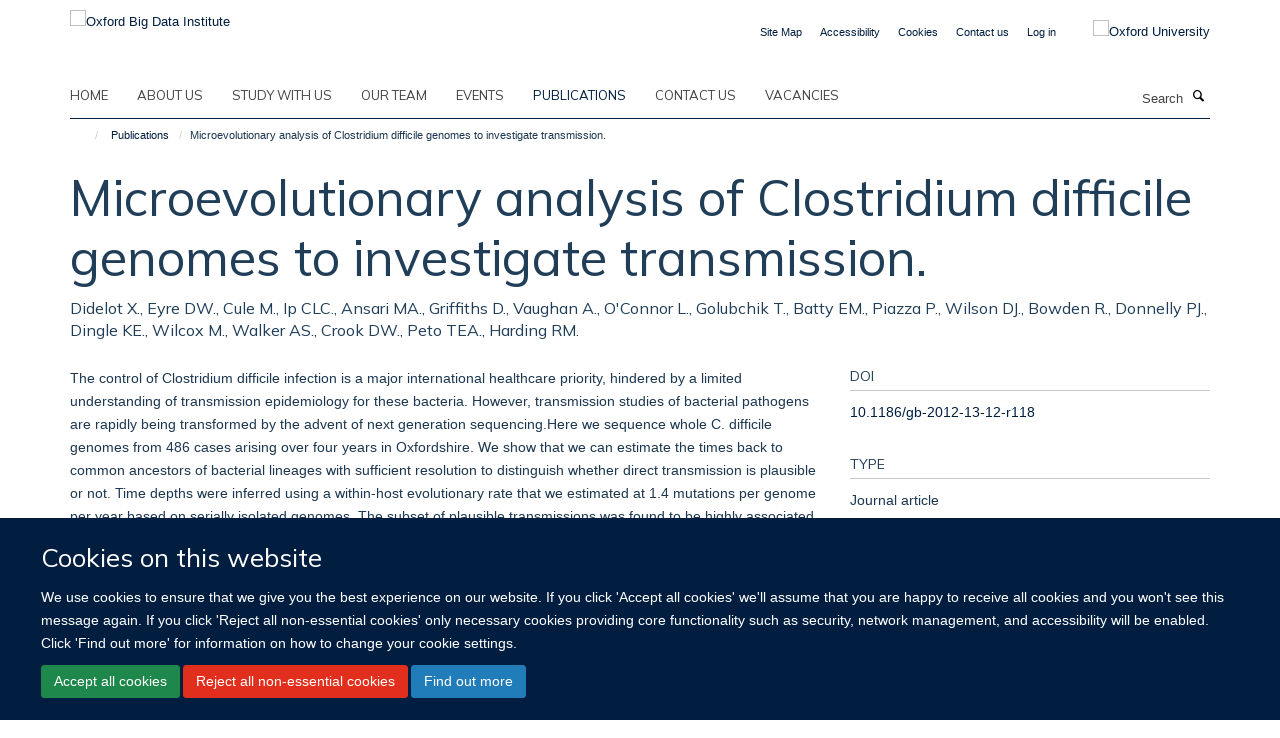

--- FILE ---
content_type: text/html;charset=utf-8
request_url: https://www.bdi.ox.ac.uk/publications/369865?64c17588-321d-11ef-be23-061b866677b4
body_size: 8639
content:
<!doctype html>
<html xmlns="http://www.w3.org/1999/xhtml" lang="en" xml:lang="en">

    <head><base href="https://www.bdi.ox.ac.uk/publications/369865/" />
        <meta charset="utf-8" />
        <meta name="viewport" content="width=device-width, initial-scale=1.0" />
        <meta name="apple-mobile-web-app-capable" content="yes" />
        <meta name="apple-mobile-web-app-title" content="Haiku" />
        
        <meta http-equiv="Content-Type" content="text/html; charset=utf-8" /><meta name="citation_title" content="Microevolutionary analysis of Clostridium difficile genomes to investigate transmission." /><meta name="citation_author" content="Didelot X." /><meta name="citation_author" content="Eyre DW." /><meta name="citation_author" content="Cule M." /><meta name="citation_author" content="Ip CLC." /><meta name="citation_author" content="Ansari MA." /><meta name="citation_author" content="Griffiths D." /><meta name="citation_author" content="Vaughan A." /><meta name="citation_author" content="O'Connor L." /><meta name="citation_author" content="Golubchik T." /><meta name="citation_author" content="Batty EM." /><meta name="citation_author" content="Piazza P." /><meta name="citation_author" content="Wilson DJ." /><meta name="citation_author" content="Bowden R." /><meta name="citation_author" content="Donnelly PJ." /><meta name="citation_author" content="Dingle KE." /><meta name="citation_author" content="Wilcox M." /><meta name="citation_author" content="Walker AS." /><meta name="citation_author" content="Crook DW." /><meta name="citation_author" content="Peto TEA." /><meta name="citation_author" content="Harding RM." /><meta name="citation_publication_date" content="2012/12/21" /><meta name="citation_journal_title" content="Genome biology" /><meta name="citation_volume" content="13" /><meta name="citation_firstpage" content="R118" /><meta content="The control of Clostridium difficile infection is a major international healthcare priority, hindered by a limited understanding of transmission epidemiology for these bacteria. However, transmission studies of bacterial pathogens are rapidly being transformed by the advent of next generation sequencing.Here we sequence whole C. difficile genomes from 486 cases arising over four years in Oxfordshire. We show that we can estimate the times back to common ancestors of bacterial lineages with sufficient resolution to distinguish whether direct transmission is plausible or not. Time depths were inferred using a within-host evolutionary rate that we estimated at 1.4 mutations per genome per year based on serially isolated genomes. The subset of plausible transmissions was found to be highly associated with pairs of patients sharing time and space in hospital. Conversely, the large majority of pairs of genomes matched by conventional typing and isolated from patients within a month of each other were too distantly related to be direct transmissions.Our results confirm that nosocomial transmission between symptomatic C. difficile cases contributes far less to current rates of infection than has been widely assumed, which clarifies the importance of future research into other transmission routes, such as from asymptomatic carriers. With the costs of DNA sequencing rapidly falling and its use becoming more and more widespread, genomics will revolutionize our understanding of the transmission of bacterial pathogens." name="description" /><meta name="og:title" content="Microevolutionary analysis of Clostridium difficile genomes to investigate transmission." /><meta name="og:description" content="The control of Clostridium difficile infection is a major international healthcare priority, hindered by a limited understanding of transmission epidemiology for these bacteria. However, transmission studies of bacterial pathogens are rapidly being transformed by the advent of next generation sequencing.Here we sequence whole C. difficile genomes from 486 cases arising over four years in Oxfordshire. We show that we can estimate the times back to common ancestors of bacterial lineages with sufficient resolution to distinguish whether direct transmission is plausible or not. Time depths were inferred using a within-host evolutionary rate that we estimated at 1.4 mutations per genome per year based on serially isolated genomes. The subset of plausible transmissions was found to be highly associated with pairs of patients sharing time and space in hospital. Conversely, the large majority of pairs of genomes matched by conventional typing and isolated from patients within a month of each other were too distantly related to be direct transmissions.Our results confirm that nosocomial transmission between symptomatic C. difficile cases contributes far less to current rates of infection than has been widely assumed, which clarifies the importance of future research into other transmission routes, such as from asymptomatic carriers. With the costs of DNA sequencing rapidly falling and its use becoming more and more widespread, genomics will revolutionize our understanding of the transmission of bacterial pathogens." /><meta name="og:url" content="https://www.bdi.ox.ac.uk/publications/369865" /><meta name="twitter:card" content="summary" /><meta name="twitter:title" content="Microevolutionary analysis of Clostridium difficile genomes to investigate transmission." /><meta name="twitter:description" content="The control of Clostridium difficile infection is a major international healthcare priority, hindered by a limited understanding of transmission epidemiology for these bacteria. However, transmission studies of bacterial pathogens are rapidly being transformed by the advent of next generation sequencing.Here we sequence whole C. difficile genomes from 486 cases arising over four years in Oxfordshire. We show that we can estimate the times back to common ancestors of bacterial lineages with sufficient resolution to distinguish whether direct transmission is plausible or not. Time depths were inferred using a within-host evolutionary rate that we estimated at 1.4 mutations per genome per year based on serially isolated genomes. The subset of plausible transmissions was found to be highly associated with pairs of patients sharing time and space in hospital. Conversely, the large majority of pairs of genomes matched by conventional typing and isolated from patients within a month of each other were too distantly related to be direct transmissions.Our results confirm that nosocomial transmission between symptomatic C. difficile cases contributes far less to current rates of infection than has been widely assumed, which clarifies the importance of future research into other transmission routes, such as from asymptomatic carriers. With the costs of DNA sequencing rapidly falling and its use becoming more and more widespread, genomics will revolutionize our understanding of the transmission of bacterial pathogens." /><meta name="generator" content="Plone - http://plone.org" /><meta itemprop="url" content="https://www.bdi.ox.ac.uk/publications/369865" /><title>Microevolutionary analysis of Clostridium difficile genomes to investigate transmission. — Oxford Big Data Institute</title>
        
        
        
        
        
    <link rel="stylesheet" type="text/css" media="screen" href="https://www.bdi.ox.ac.uk/portal_css/Turnkey%20Theme/resourcecollective.cookielawcookielaw-cachekey-1423c548a4040679d4e35b856afdaa7e.css" /><link rel="stylesheet" type="text/css" href="https://www.bdi.ox.ac.uk/portal_css/Turnkey%20Theme/themebootstrapcssselect2-cachekey-546a9b9414ce8c905089bb1bc2e2fa8d.css" /><link rel="stylesheet" type="text/css" href="https://www.bdi.ox.ac.uk/portal_css/Turnkey%20Theme/themebootstrapcssmagnific.popup-cachekey-4c7e0e84a4425c142c0c6acc5508c98c.css" /><link rel="stylesheet" type="text/css" media="screen" href="https://www.bdi.ox.ac.uk/portal_css/Turnkey%20Theme/resourcecollective.covercsscover-cachekey-1cb34f61a848c12299962fd551fd8699.css" /><link rel="stylesheet" type="text/css" media="screen" href="https://www.bdi.ox.ac.uk/portal_css/Turnkey%20Theme/resourcehaiku.coveroverlays-cachekey-fdcf591eb10573f5277a9dad4db29480.css" /><link rel="stylesheet" type="text/css" href="https://www.bdi.ox.ac.uk/portal_css/Turnkey%20Theme/resourcehaiku.coverhaiku.chooser-cachekey-878999ae9bc7a47e778371da51960ce6.css" /><link rel="stylesheet" type="text/css" href="https://www.bdi.ox.ac.uk/portal_css/Turnkey%20Theme/resourcehaiku.widgets.imagehaiku.image.widget-cachekey-a19dfcc8a58d33169cf579603f32571f.css" /><link rel="stylesheet" type="text/css" media="screen" href="https://www.bdi.ox.ac.uk/++resource++haiku.core.vendor/prism.min.css" /><link rel="canonical" href="https://www.bdi.ox.ac.uk/publications/369865" /><link rel="search" href="https://www.bdi.ox.ac.uk/@@search" title="Search this site" /><link rel="shortcut icon" type="image/x-icon" href="https://www.bdi.ox.ac.uk/favicon.ico?v=39e8804e-fb49-11f0-a735-051ec24d17be" /><link rel="apple-touch-icon" href="https://www.bdi.ox.ac.uk/apple-touch-icon.png?v=39e8804f-fb49-11f0-a735-051ec24d17be" /><script type="text/javascript" src="https://www.bdi.ox.ac.uk/portal_javascripts/Turnkey%20Theme/resourcecollective.cookielawcookielaw_disabler-cachekey-609d2a7aea87fc708e465067a58c1f79.js"></script><script type="text/javascript" src="https://www.bdi.ox.ac.uk/portal_javascripts/Turnkey%20Theme/themebootstrapjsvendorrespond-cachekey-c3c917ea789af0e784d103240d797741.js"></script><script type="text/javascript" src="https://www.bdi.ox.ac.uk/portal_javascripts/Turnkey%20Theme/resourceplone.app.jquery-cachekey-32e028ec412c0bc97b1cad0ed41cf973.js"></script><script type="text/javascript" src="https://www.bdi.ox.ac.uk/portal_javascripts/Turnkey%20Theme/++theme++bootstrap/js/vendor/bootstrap.js"></script><script type="text/javascript" src="https://www.bdi.ox.ac.uk/portal_javascripts/Turnkey%20Theme/themebootstrapjspluginsvendorjquery.trunk8-cachekey-e9f889656326295f4cf89b2ee6a94713.js"></script><script type="text/javascript" src="https://www.bdi.ox.ac.uk/portal_javascripts/Turnkey%20Theme/plone_javascript_variables-cachekey-98238e1f90ebe5a7165588788a7133f7.js"></script><script type="text/javascript" src="https://www.bdi.ox.ac.uk/portal_javascripts/Turnkey%20Theme/resourceplone.app.jquerytools-cachekey-68e6bf6b98be927e91d3b275183b6e7b.js"></script><script type="text/javascript" src="https://www.bdi.ox.ac.uk/portal_javascripts/Turnkey%20Theme/mark_special_links-cachekey-f1a208d23f8a0c26a69e6f5bbdd0df75.js"></script><script type="text/javascript" src="https://www.bdi.ox.ac.uk/portal_javascripts/Turnkey%20Theme/resourceplone.app.discussion.javascriptscomments-cachekey-650ea2642f4e6d72bf231f829de226ef.js"></script><script type="text/javascript" src="https://www.bdi.ox.ac.uk/portal_javascripts/Turnkey%20Theme/themebootstrapjspluginsvendorselect2-cachekey-e1ea8501917e3d814df016835dce9b2c.js"></script><script type="text/javascript" src="https://www.bdi.ox.ac.uk/portal_javascripts/Turnkey%20Theme/++theme++bootstrap/js/plugins/vendor/jquery.html5-placeholder-shim.js"></script><script type="text/javascript" src="https://www.bdi.ox.ac.uk/portal_javascripts/Turnkey%20Theme/++theme++bootstrap/js/vendor/hammer.js"></script><script type="text/javascript" src="https://www.bdi.ox.ac.uk/portal_javascripts/Turnkey%20Theme/themebootstrapjspluginshaikujquery.navigation-portlets-cachekey-8376f9582c78dd4cd98b75c8347d4027.js"></script><script type="text/javascript" src="https://www.bdi.ox.ac.uk/portal_javascripts/Turnkey%20Theme/themebootstrapjspluginsvendormasonry-cachekey-64b2eb82272e876816d78fcefee501a5.js"></script><script type="text/javascript" src="https://www.bdi.ox.ac.uk/portal_javascripts/Turnkey%20Theme/themebootstrapjspluginsvendorimagesloaded-cachekey-d99190b2103743ee24db328a49424a1b.js"></script><script type="text/javascript" src="https://www.bdi.ox.ac.uk/portal_javascripts/Turnkey%20Theme/++theme++bootstrap/js/plugins/vendor/jquery.lazysizes.js"></script><script type="text/javascript" src="https://www.bdi.ox.ac.uk/portal_javascripts/Turnkey%20Theme/++theme++bootstrap/js/plugins/vendor/jquery.magnific.popup.js"></script><script type="text/javascript" src="https://www.bdi.ox.ac.uk/portal_javascripts/Turnkey%20Theme/themebootstrapjspluginsvendorjquery.toc-cachekey-8913d4e182d22e16f60ab189747339ba.js"></script><script type="text/javascript" src="https://www.bdi.ox.ac.uk/portal_javascripts/Turnkey%20Theme/++theme++bootstrap/js/turnkey-various.js"></script><script type="text/javascript" src="https://www.bdi.ox.ac.uk/portal_javascripts/Turnkey%20Theme/resourcehaiku.profiles.jshaiku.profiles-cachekey-b7ca210a79233c0be5a21017bf0e54a5.js"></script><script type="text/javascript" src="https://www.bdi.ox.ac.uk/portal_javascripts/Turnkey%20Theme/resourcehaiku.widgets.imagehaiku.image.widget-cachekey-c3bebb7801d5f71115ce579b56a7ac9b.js"></script><script type="text/javascript" src="https://www.bdi.ox.ac.uk/portal_javascripts/Turnkey%20Theme/resourcecollective.cookielawcookielaw_banner-cachekey-32eab81073904a36676de0eef563a6c5.js"></script><script type="text/javascript">
        jQuery(function($){
            if (typeof($.datepicker) != "undefined"){
              $.datepicker.setDefaults(
                jQuery.extend($.datepicker.regional[''],
                {dateFormat: 'mm/dd/yy'}));
            }
        });
        </script><script async="" src="https://www.googletagmanager.com/gtag/js?id=UA-54744317-10"></script><script>
  window.dataLayer = window.dataLayer || [];
  function gtag(){dataLayer.push(arguments);}
  gtag('js', new Date());

  gtag('config', 'UA-54744317-10');
</script><script async="" src="https://www.googletagmanager.com/gtag/js?id=G-1NGP55CF2Q"></script><script>
window.dataLayer = window.dataLayer || [];
function gtag(){dataLayer.push(arguments);}
gtag('js', new Date());
gtag('config', 'G-1NGP55CF2Q');
</script>
    <link href="https://www.bdi.ox.ac.uk/++theme++sublime-ndph/screen.css" rel="stylesheet" />
  
    <link href="https://www.bdi.ox.ac.uk/++theme++sublime-ndph/style.css" rel="stylesheet" />
  <style type="text/css" class="extra-css" id="global-extra-css">/* Rounded corners for all specified columns */
.column.col-md-1.cs-e75ad871-54a4-4121-b02d-6ab49295b5a9,
.column.col-md-1.cs-87af9f3d-30fa-410b-8803-c46d7f34b732,
.column.col-md-1.cs-4f3778f3-0bc8-45e7-a2b0-f5f01265e880,
.column.col-md-1.cs-3cf7b1b5-f3ce-405b-b2a8-fa1f3db9e8ab,
.column.col-md-1.cs-e6113866-f96a-42b4-b731-cf66bc2da4fa,
.column.col-md-1.cs-0633dbf7-29c8-45a0-abed-9e34326531dd {
  border-radius: 40px;
  overflow: hidden;
  border: 1px solid #ddd;
  box-shadow: 0 2px 6px rgba(0,0,0,0.1);
  transition: all 0.3s ease; /* smooth animation */
}

/* Hover effect — lift and highlight */
.column.col-md-1.cs-e75ad871-54a4-4121-b02d-6ab49295b5a9:hover,
.column.col-md-1.cs-87af9f3d-30fa-410b-8803-c46d7f34b732:hover,
.column.col-md-1.cs-4f3778f3-0bc8-45e7-a2b0-f5f01265e880:hover,
.column.col-md-1.cs-3cf7b1b5-f3ce-405b-b2a8-fa1f3db9e8ab:hover,
.column.col-md-1.cs-e6113866-f96a-42b4-b731-cf66bc2da4fa:hover,
.column.col-md-1.cs-0633dbf7-29c8-45a0-abed-9e34326531dd:hover {
  transform: translateY(-6px);
  box-shadow: 0 6px 16px rgba(0,0,0,0.2);
  border-color: #0072ce; /* Oxford blue accent */
}</style></head>

    <body class="template-view portaltype-publication site-Plone section-publications subsection-369865 userrole-anonymous no-toolbar mount-bdi" dir="ltr"><div id="cookienotification">

    <div class="container">
    
        <div class="row">
        
            <div class="col-md-12">
                <h2>
                    Cookies on this website
                </h2>
                
            </div>
        
            <div class="col-md-12">
                <p>
                    We use cookies to ensure that we give you the best experience on our website. If you click 'Accept all cookies' we'll assume that you are happy to receive all cookies and you won't see this message again. If you click 'Reject all non-essential cookies' only necessary cookies providing core functionality such as security, network management, and accessibility will be enabled. Click 'Find out more' for information on how to change your cookie settings.
                </p>
                
            </div>
    
            <div class="col-md-12">
                <a class="btn btn-success cookie-continue" href="https://www.bdi.ox.ac.uk/@@enable-cookies?&amp;came_from=https://www.bdi.ox.ac.uk/publications/369865">Accept all cookies</a>
                <a class="btn btn-danger cookie-disable" href="https://www.bdi.ox.ac.uk/@@disable-cookies?came_from=https://www.bdi.ox.ac.uk/publications/369865">Reject all non-essential cookies</a>
                <a class="btn btn-info cookie-more" href="https://www.bdi.ox.ac.uk/cookies">Find out more</a>
            </div> 
            
        </div>
    
    </div>
     
</div><div id="site-wrapper" class="container-fluid">

            <div class="modal fade" id="modal" tabindex="-1" role="dialog" aria-hidden="true"></div>

            

            

            <div id="site-header" class="container">

                <div id="site-status"></div>

                

                <header class="row">
                    <div class="col-xs-10 col-sm-6">
                        <a id="primary-logo" title="Oxford Big Data Institute" href="https://www.bdi.ox.ac.uk"><img src="https://www.bdi.ox.ac.uk/images/site-logos/primary-logo" alt="Oxford Big Data Institute" /></a>
                    </div>
                    <div class="col-sm-6 hidden-xs">
                        <div class="heading-spaced">
                            <div id="site__secondary-logo">
                                
        <a href="http://www.ox.ac.uk" title="Oxford University" target="_blank" rel="noopener"><img src="https://www.bdi.ox.ac.uk/images/site-logos/oxford-logo" alt="Oxford University" class="img-responsive logo-secondary" /></a>
    
                            </div>
                            <div id="site-actions">

        <ul class="list-unstyled list-inline text-right">
    
            
    
            
                
                    <li id="siteaction-sitemap">
                        <a href="https://www.bdi.ox.ac.uk/sitemap" title="" accesskey="3">Site Map</a>
                    </li>
                
            
            
                
                    <li id="siteaction-accessibility">
                        <a href="https://www.bdi.ox.ac.uk/accessibility" title="" accesskey="0">Accessibility</a>
                    </li>
                
            
            
                
                    <li id="siteaction-cookie-policy">
                        <a href="https://www.bdi.ox.ac.uk/cookies" title="" accesskey="">Cookies</a>
                    </li>
                
            
            
                
                    <li id="siteaction-contact-us">
                        <a href="https://www.bdi.ox.ac.uk/forms/contact-us" title="" accesskey="">Contact us</a>
                    </li>
                
            
            
                
                    <li id="siteaction-login">
                        <a href="https://www.bdi.ox.ac.uk/Shibboleth.sso/Login?target=https://www.bdi.ox.ac.uk/shibboleth_loggedin?came_from=https://www.bdi.ox.ac.uk/publications/369865" title="" accesskey="">Log in</a>
                    </li>
                
            
    
        </ul>
    </div>
                        </div>
                    </div>
                    <div class="col-xs-2 visible-xs">
                        <a href="#mmenu" role="button" class="btn btn-default" aria-label="Toggle menu">
                            <i class="glyphicon glyphicon-menu"></i>
                        </a>
                    </div>
                </header>

                <nav role="navigation">
                    <div class="row">
                        <div class="col-sm-10">
                            <div id="site-bar" class="collapse navbar-collapse">

	    <ul class="nav navbar-nav">

            

	            <li class="dropdown" id="portaltab-index_html">
	                <a href="https://www.bdi.ox.ac.uk" title="" data-toggle="">Home</a>
                    
	            </li>

            
            

	            <li class="dropdown" id="portaltab-about">
	                <a href="https://www.bdi.ox.ac.uk/about" title="" data-toggle="">About us</a>
                    
	            </li>

            
            

	            <li class="dropdown" id="portaltab-study">
	                <a href="https://www.bdi.ox.ac.uk/study" title="" data-toggle="">Study with us</a>
                    
	            </li>

            
            

	            <li class="dropdown" id="portaltab-Team">
	                <a href="https://www.bdi.ox.ac.uk/Team" title="" data-toggle="">Our team</a>
                    
	            </li>

            
            

	            <li class="dropdown" id="portaltab-upcoming-events">
	                <a href="https://www.bdi.ox.ac.uk/upcoming-events" title="" data-toggle="">Events</a>
                    
	            </li>

            
            

	            <li class="dropdown active" id="portaltab-publications">
	                <a href="https://www.bdi.ox.ac.uk/publications" title="" data-toggle="">Publications</a>
                    
	            </li>

            
            

	            <li class="dropdown" id="portaltab-contact-us">
	                <a href="https://www.bdi.ox.ac.uk/contact-us" title="" data-toggle="">Contact Us</a>
                    
	            </li>

            
            

	            <li class="dropdown" id="portaltab-vacancies">
	                <a href="https://www.bdi.ox.ac.uk/vacancies" title="" data-toggle="">Vacancies</a>
                    
	            </li>

            

            

	    </ul>

    </div>
                        </div>
                        <div class="col-sm-2">
                            <form action="https://www.bdi.ox.ac.uk/@@search" id="site-search" class="form-inline" role="form">
                                <div class="input-group">
                                    <label class="sr-only" for="SearchableText">Search</label>
                                    <input type="text" class="form-control" name="SearchableText" id="SearchableText" placeholder="Search" />
                                    <span class="input-group-btn">
                                        <button class="btn" type="submit" aria-label="Search"><i class="glyphicon-search"></i></button>
                                    </span>
                                </div>
                            </form>
                        </div>
                    </div>
                </nav>

                <div class="container">
                    <div class="row">
                        <div class="col-md-12">
                            <ol class="breadcrumb" id="site-breadcrumbs"><li><a title="Home" href="https://www.bdi.ox.ac.uk"><span class="glyphicon glyphicon-home"></span></a></li><li><a href="https://www.bdi.ox.ac.uk/publications">Publications</a></li><li class="active">Microevolutionary analysis of Clostridium difficile genomes to investigate transmission.</li></ol>
                        </div>
                    </div>
                </div>

            </div>

            <div id="content" class="container ">

                            

                            

            

        <div itemscope="" itemtype="http://schema.org/Thing">

            <meta itemprop="url" content="https://www.bdi.ox.ac.uk/publications/369865" />

            
                <div id="above-page-header">
    

</div>
            

            
                
                
                    
                        <div class="page-header">
                            <div class="row">
                                    
                                <div class="col-xs-12 col-sm-12">
                                    
                                    
                                        <h1>
                                            <span itemprop="name">Microevolutionary analysis of Clostridium difficile genomes to investigate transmission.</span>
                                            <small>
                                                
                                            </small>
                                        </h1>
                                    
                                    
                                    
                    <div id="below-page-title">
</div>
                    <h5 style="margin:10px 0">Didelot X., Eyre DW., Cule M., Ip CLC., Ansari MA., Griffiths D., Vaughan A., O'Connor L., Golubchik T., Batty EM., Piazza P., Wilson DJ., Bowden R., Donnelly PJ., Dingle KE., Wilcox M., Walker AS., Crook DW., Peto TEA., Harding RM.</h5>
                
                                    
                                </div>
                                    
                                
                                            
                            </div>
                        </div>
                    
                    
                    
                    
                 
            

            
                <div id="below-page-header"></div>
            

            
                <div id="above-page-content"></div>
            

            
                <div class="row">
        
                    <div id="site-content" class="col-sm-8">

                        

                            
                                
                            

                            
                                
                            

                            
                                
                                    
                                
                            
            
                            <div class="row">
                                <div id="site-content-body" class="col-sm-12">
            
                                    
                
                    
                    
                    <div class="row">
                        <div class="col-sm-4">
                            
                        </div>
                        <div class="col-sm-12">
                           <p style="margin-top:0">The control of Clostridium difficile infection is a major international healthcare priority, hindered by a limited understanding of transmission epidemiology for these bacteria. However, transmission studies of bacterial pathogens are rapidly being transformed by the advent of next generation sequencing.Here we sequence whole C. difficile genomes from 486 cases arising over four years in Oxfordshire. We show that we can estimate the times back to common ancestors of bacterial lineages with sufficient resolution to distinguish whether direct transmission is plausible or not. Time depths were inferred using a within-host evolutionary rate that we estimated at 1.4 mutations per genome per year based on serially isolated genomes. The subset of plausible transmissions was found to be highly associated with pairs of patients sharing time and space in hospital. Conversely, the large majority of pairs of genomes matched by conventional typing and isolated from patients within a month of each other were too distantly related to be direct transmissions.Our results confirm that nosocomial transmission between symptomatic C. difficile cases contributes far less to current rates of infection than has been widely assumed, which clarifies the importance of future research into other transmission routes, such as from asymptomatic carriers. With the costs of DNA sequencing rapidly falling and its use becoming more and more widespread, genomics will revolutionize our understanding of the transmission of bacterial pathogens.</p>
                        </div>
                    </div>
                
                                    
                                </div>
            
                                
            
                            </div>
            
                            
                    <p>
                        
                        <a role="button" title="Original publication" class="btn btn-default" target="_blank" rel="noopener" href="http://doi.org/10.1186/gb-2012-13-12-r118">Original publication</a>
                        
                    </p>

                    
                
                        
        
                    </div>
        
                    <div class="site-sidebar col-sm-4">
        
                        <div id="aside-page-content"></div>
              
                        

                    
                        <h5 class="publication-lead">DOI</h5>
                        <p>
                            <a href="http://doi.org/10.1186/gb-2012-13-12-r118" target="_blank" rel="noopener">10.1186/gb-2012-13-12-r118</a>
                        </p>
                    

                    
                        <h5 class="publication-lead">Type</h5>
                        <p>Journal article</p>
                    

                    
                        <h5 class="publication-lead">Journal</h5>
                        <p>Genome biology</p>
                    

                    

                    

                    

                    
                        <h5 class="publication-lead">Publication Date</h5>
                        <p>21/12/2012</p>
                    

                    
                        <h5 class="publication-lead">Volume</h5>
                        <p>13</p>
                    

                    

                    

                    

                    
                        <div class="content-box">
                            <h5 class="publication-lead">Keywords</h5>
                            <p>Humans, Clostridium difficile, Clostridium Infections, Genomics, Evolution, Molecular, Recombination, Genetic, Genome, Bacterial</p>
                        </div>
                    

                
        
                    </div>
        
                </div>
            

            
                <div id="below-page-content"></div>
            
            
        </div>

    

        
                        </div>

            <footer id="site-footer" class="container" itemscope="" itemtype="http://schema.org/WPFooter">
        <hr />
        


    <div class="social-following item-actions brand-icons">
        
            
        
        <a href="http://www.linkedin.com/company/bigdatainstitute/" title="Follow us on Linkedin">
            <i class="glyphicon-linkedin" aria-label="Linkedin"></i>
        </a>
    
    
        
    </div>





    <div class="row" style="margin-bottom:20px">

        <div class="col-md-4">
            
        </div>

        <div class="col-md-8">
            
            
                <ul id="footer-nav" class="list-inline">
                    
                        <li>
                            <a href="http://www.ox.ac.uk/privacy-policy" target="_blank" rel="noopener">Privacy Policy</a>
                        </li>
                    
                </ul>
            
        </div>
    </div>





    <div id="site-actions-footer" class="visible-xs-block" style="margin:20px 0">

        <ul class="list-unstyled list-inline text-center">

            
                
                    <li id="siteaction-sitemap">
                        <a href="https://www.bdi.ox.ac.uk/sitemap" title="Site Map" accesskey="3">Site Map</a>
                    </li>
                
            
            
                
                    <li id="siteaction-accessibility">
                        <a href="https://www.bdi.ox.ac.uk/accessibility" title="Accessibility" accesskey="0">Accessibility</a>
                    </li>
                
            
            
                
                    <li id="siteaction-cookie-policy">
                        <a href="https://www.bdi.ox.ac.uk/cookies" title="Cookies" accesskey="">Cookies</a>
                    </li>
                
            
            
                
                    <li id="siteaction-contact-us">
                        <a href="https://www.bdi.ox.ac.uk/forms/contact-us" title="Contact us" accesskey="">Contact us</a>
                    </li>
                
            
            
                
                    <li id="siteaction-login">
                        <a href="https://www.bdi.ox.ac.uk/Shibboleth.sso/Login?target=https://www.bdi.ox.ac.uk/shibboleth_loggedin?came_from=https://www.bdi.ox.ac.uk/publications/369865" title="Log in" accesskey="">Log in</a>
                    </li>
                
            

        </ul>
    </div>





    <div id="site-footer-logos" class="row" style="margin-bottom:20px">
        <div class="col-sm-12">
            <ul class="list-inline list-unstyled footer-logos">
                <li>
                    
                        <img src="https://www.bdi.ox.ac.uk/images/footer/as_cmyk_silver-award_300dpi.jpg/@@images/image/w760" alt="Logo for Athena SWAN silver" class="img-responsive" />
                    
                </li>
                <li>
                    
                        <img src="https://www.bdi.ox.ac.uk/images/footer/oph-logo.jpg/@@images/image/w760" alt="Logo for Oxford Population Health" class="img-responsive" />
                    
                </li>
                <li>
                    
                        <img src="https://www.bdi.ox.ac.uk/images/footer/ndm_logo_rgb.png/@@images/image/w760" alt="NDM logo" class="img-responsive" />
                    
                </li>
            </ul>
        </div>
    </div>





    <div id="powered-by-haiku" class="row">
        <div class="col-xs-12 text-center">
            <a href="http://fry-it.com/haiku" target="_blank" rel="noopener"><img src="https://www.bdi.ox.ac.uk/++theme++bootstrap/images/powered-by-haiku.jpg" alt="powered by Haiku" /></a>
        </div>
    </div>





    </footer>

        </div><div id="haiku-mmenu">

            <nav id="mmenu" data-counters="true" data-searchfield="true" data-title="Menu" data-search="true">
                <ul>
                    <li>


    <a href="https://www.bdi.ox.ac.uk/copy_of_home" class="state-published" title="">
        <span>Home</span>
    </a>

</li>
<li>


    <a href="https://www.bdi.ox.ac.uk/about" class="state-published" title="Appropriately initiate 24/365 core competencies after resource-leveling partnerships. Authoritatively initiate clicks-and-mortar metrics rather than parallel potentialities.">
        <span>About us</span>
    </a>

<ul>
<li>


    <a href="https://www.bdi.ox.ac.uk/about/overview" class="state-published" title="The Big Data Institute (BDI) is an interdisciplinary research institute that focuses on the analysis of large, complex, heterogeneous data sets for research into the causes and consequences, prevention and treatment of disease.&#13;&#10;&#13;&#10;Big Data methods are transforming the scale (breadth, depth and duration) and efficiency (data accumulation, storage, processing and dissemination) of large-scale clinical research. The work of the BDI requires people and projects that span traditional departmental boundaries and scientific disciplines, supported by technical resources to handle the vast quantities of data they generate.">
        <span>About Us</span>
    </a>

</li>
<li>


    <a href="https://www.bdi.ox.ac.uk/about/contact-us" class="state-published" title="">
        <span>Contact us</span>
    </a>

</li>
<li>


    <a href="https://www.bdi.ox.ac.uk/about/getting-here" class="state-published" title="">
        <span>Getting here</span>
    </a>

</li>
<li>


    <a href="https://www.bdi.ox.ac.uk/about/biomedical-research-computing" class="state-published" title="">
        <span>Biomedical Research Computing</span>
    </a>

<ul>
<li>


    <a href="https://www.medsci.ox.ac.uk/for-staff/resources/bmrc" class="state-published" title="">
        <span>Biomedical Research Computing</span>
    </a>

</li>

</ul>
</li>

</ul>
</li>
<li>


    <a href="https://www.bdi.ox.ac.uk/study" class="state-published" title="">
        <span>Study with us</span>
    </a>

<ul>
<li>


    <a href="https://www.bdi.ox.ac.uk/study/study-with-us" class="state-published" title="">
        <span>Study With Us</span>
    </a>

</li>
<li>


    <a href="https://www.bdi.ox.ac.uk/study/cdt" class="state-published" title="">
        <span>EPSRC Centre for Doctoral Training in Healthcare Data Science</span>
    </a>

<ul>
<li>


    <a href="https://www.bdi.ox.ac.uk/study/cdt/epsrc-centre-for-doctoral-training-in-health-data-science" class="state-published" title="">
        <span>EPSRC Centre for Doctoral Training in Healthcare Data Science</span>
    </a>

</li>
<li>


    <a href="https://www.bdi.ox.ac.uk/study/cdt/funding" class="state-published" title="">
        <span>Admissions</span>
    </a>

</li>
<li>


    <a href="https://www.bdi.ox.ac.uk/study/cdt/staff" class="state-published" title="">
        <span>Staff</span>
    </a>

</li>
<li>


    <a href="https://www.bdi.ox.ac.uk/study/cdt/study" class="state-published" title="">
        <span>Course Structure</span>
    </a>

</li>
<li>


    <a href="https://www.bdi.ox.ac.uk/study/cdt/research" class="state-published" title="">
        <span>Research</span>
    </a>

</li>
<li>


    <a href="https://www.bdi.ox.ac.uk/study/cdt/ethics" class="state-published" title="">
        <span>Ethics</span>
    </a>

</li>
<li>


    <a href="https://www.bdi.ox.ac.uk/study/cdt/contact" class="state-published" title="">
        <span>Contact</span>
    </a>

</li>
<li>


    <a href="https://www.bdi.ox.ac.uk/study/cdt/FAQs" class="state-published" title="">
        <span>Frequently Asked Questions</span>
    </a>

</li>

</ul>
</li>
<li>


    <a href="https://www.bdi.ox.ac.uk/study/health-data-science" class="state-published" title="">
        <span>Health Data Science 2018-23</span>
    </a>

<ul>
<li>


    <a href="https://www.bdi.ox.ac.uk/study/health-data-science/health-data-science" class="state-published" title="We ran six cohorts at the EPSRC Centre for Doctoral Training in Health Data Science between 2018 and 2023">
        <span>EPSRC Centre for Doctoral Training in Health Data Science 2018-23</span>
    </a>

</li>
<li>


    <a href="https://www.bdi.ox.ac.uk/study/health-data-science/health-science-staff" class="state-published" title="">
        <span>Staff</span>
    </a>

</li>
<li>


    <a href="https://www.bdi.ox.ac.uk/study/health-data-science/health-science-students" class="state-published" title="">
        <span>Students</span>
    </a>

</li>
<li>


    <a href="https://www.bdi.ox.ac.uk/study/health-data-science/health-science-student-experiences" class="state-published" title="">
        <span>Student Experiences</span>
    </a>

</li>
<li>


    <a href="https://www.bdi.ox.ac.uk/study/health-data-science/health-science-course-structure" class="state-published" title="">
        <span>Course Structure</span>
    </a>

</li>
<li>


    <a href="https://www.bdi.ox.ac.uk/study/health-data-science/health-science-research-ethics" class="state-published" title="">
        <span>Research</span>
    </a>

</li>
<li>


    <a href="https://www.bdi.ox.ac.uk/study/health-data-science/health-science-ethics" class="state-published" title="">
        <span>Ethics</span>
    </a>

</li>

</ul>
</li>
<li>


    <a href="https://www.bdi.ox.ac.uk/study/an-investigation-into-the-utility-of-smartphone-based-citizen-science-projects-for-understanding-brain-health-1" class="state-published" title="">
        <span>Funded DPhil project: An investigation into the utility of smartphone-based citizen science projects for understanding brain health</span>
    </a>

</li>
<li>


    <a href="https://www.bdi.ox.ac.uk/study/adverse-risks-of-obesity" class="state-published" title="">
        <span>Adverse risks of obesity</span>
    </a>

</li>
<li>


    <a href="https://www.bdi.ox.ac.uk/study/a-socio-ethical-investigation-of-stakeholders2019-views-of-the-use-of-photographs-in-biomedical-research" class="state-published" title="">
        <span>A socio-ethical investigation of stakeholders’ views of the use of photographs in biomedical research</span>
    </a>

</li>
<li>


    <a href="https://www.bdi.ox.ac.uk/study/modelling-adverse-event-processing-in-clinical-trials" class="state-published" title="">
        <span>Modelling adverse event processing in clinical trials</span>
    </a>

</li>
<li>


    <a href="https://www.bdi.ox.ac.uk/study/objectively-measuring-physical-activity-and-its-health-consequences" class="state-published" title="">
        <span>Objectively measuring physical activity and its health consequences</span>
    </a>

</li>
<li>


    <a href="https://www.bdi.ox.ac.uk/study/using-metabolomics-to-identify-causal-biomarkers-in-the-development-of-diabetes" class="state-published" title="">
        <span>Using metabolomics to identify causal biomarkers in the development of diabetes</span>
    </a>

</li>
<li>


    <a href="https://www.bdi.ox.ac.uk/study/phd-vacancy-harwell-bdi" class="state-published" title="">
        <span>PhD Vacancy - Harwell/BDI</span>
    </a>

</li>

</ul>
</li>
<li>


    <a href="https://www.bdi.ox.ac.uk/Team" class="state-published" title="">
        <span>Our team</span>
    </a>

</li>
<li>


    <a href="https://www.bdi.ox.ac.uk/upcoming-events" class="state-published" title="">
        <span>Events</span>
    </a>

</li>
<li>


    <a href="https://www.bdi.ox.ac.uk/publications" class="state-published" title="">
        <span>Publications</span>
    </a>

</li>
<li>


    <a href="https://www.bdi.ox.ac.uk/contact-us" class="state-published" title="">
        <span>Contact Us</span>
    </a>

<ul>
<li>


    <a href="https://www.bdi.ox.ac.uk/about/contact-us" class="state-published" title="">
        <span>Contact us</span>
    </a>

</li>

</ul>
</li>
<li>


    <a href="https://www.bdi.ox.ac.uk/vacancies" class="state-published" title="">
        <span>Vacancies</span>
    </a>

</li>

                </ul>
            </nav>

            <script type="text/javascript">
                $(document).ready(function() {
                    var menu = $("#mmenu");
                    menu.mmenu({
                        navbar: {title: menu.data("title")},
                        counters: menu.data("counters"),
                        searchfield: menu.data("search") ? {"resultsPanel": true} : {},
                        navbars: menu.data("search") ? {"content": ["searchfield"]} : {}
                    });
                    // fix for bootstrap modals
                    // http://stackoverflow.com/questions/35038146/bootstrap-modal-and-mmenu-menu-clashing
                    $(".mm-slideout").css("z-index", "auto");
                });
            </script>

         </div>
    
      <script type="text/javascript" src="https://www.bdi.ox.ac.uk/++resource++haiku.core.vendor/prism.min.js"></script>
    
  

    <script type="text/javascript">
        function deleteAllCookies() {
            var cookies = document.cookie.split("; ");
            for (var c = 0; c < cookies.length; c++) {
                if (!HAIKU_ALLOWED_COOKIES.some(v => cookies[c].includes(v))) {
                    var d = window.location.hostname.split(".");
                    while (d.length > 0) {    
                        var cookieBase1 = encodeURIComponent(cookies[c].split(";")[0].split("=")[0]) + '=; expires=Thu, 01-Jan-1970 00:00:01 GMT; domain=' + d.join('.') + '; path=';
                        var cookieBase2 = encodeURIComponent(cookies[c].split(";")[0].split("=")[0]) + '=; expires=Thu, 01-Jan-1970 00:00:01 GMT; domain=.' + d.join('.') + '; path=';
                        var p = location.pathname.split('/');
                        document.cookie = cookieBase1 + '/';
                        document.cookie = cookieBase2 + '/';
                        while (p.length > 0) {
                            document.cookie = cookieBase1 + p.join('/');
                            document.cookie = cookieBase2 + p.join('/');
                            p.pop();
                        };
                        d.shift();
                    }
                }
            }
        };
        if (!(document.cookie.includes('haiku_cookies_enabled'))) {
            deleteAllCookies();
        }
    </script>
    
</body>

</html>